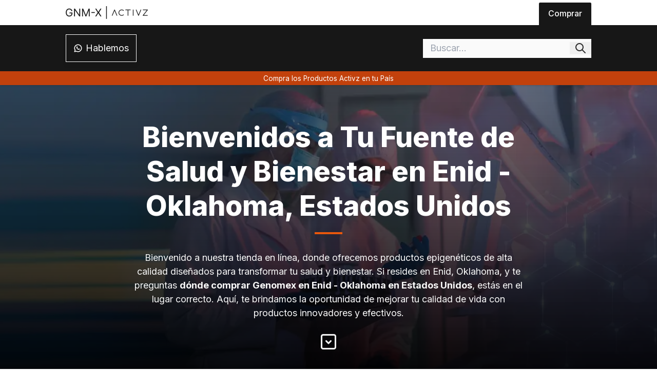

--- FILE ---
content_type: text/html; charset=utf-8
request_url: https://gnmx.org/genomex/comprar/usa/oklahoma/enid/
body_size: 9250
content:
<!DOCTYPE html><html lang="es"> <head><meta charset="UTF-8"><meta name="viewport" content="width=device-width"><meta name="generator" content="Astro v4.5.12"><!-- SEO --><title>Compra Genomex en Enid - Oklahoma - Mejora Tu Salud Hoy</title><link rel="url" href="https://gnmx.org/genomex/comprar/usa/oklahoma/enid/"><link rel="canonical" href="https://gnmx.org/genomex/comprar/usa/oklahoma/enid/"><link rel="sitemap" href="/sitemap-index.xml"><meta name="robots" content="index,follow"><meta name="description" content="Descubre dónde comprar GNM-X en Enid, Oklahoma y mejora tu salud con los productos epigenéticos de alta calidad. Visita nuestra tienda en línea."><meta property="og:site_name" content="Distribuidor GNM-X"><meta property="og:title" content="Compra Genomex en Enid - Oklahoma - Mejora Tu Salud Hoy"><meta property="og:image" content="https://gnmx.org/img/dnlcxiyr9/image/upload/v1696693286/SEO/gnmx-op_megnpu.webp"><meta property="og:image:alt" content="Compra Genomex en Enid - Oklahoma - Mejora Tu Salud Hoy"><meta property="og:image:width" content="1200"><meta property="og:image:height" content="630"><meta property="og:description" content="Descubre dónde comprar GNM-X en Enid, Oklahoma y mejora tu salud con los productos epigenéticos de alta calidad. Visita nuestra tienda en línea."><meta property="og:type" content="website"><meta property="og:url" content="https://gnmx.org/genomex/comprar/usa/oklahoma/enid/"><meta property="og:locale" content="es"><meta property="twitter:card" content="summary_large_image"><meta property="twitter:site" content="@gnmx.org"><meta property="twitter:creator" content="@gnmx.org"><meta property="twitter:image" content="https://gnmx.org/img/dnlcxiyr9/image/upload/v1696693286/SEO/gnmx-op_megnpu.webp"><meta property="twitter:image:alt" content="Compra Genomex en Enid - Oklahoma - Mejora Tu Salud Hoy"><meta name="author" content="Activz"><script type="application/ld+json">[{"@context":"https://schema.org","@type":"WebPage","name":"Compra Genomex en Enid - Oklahoma - Mejora Tu Salud Hoy","image":"https://gnmx.org/img/dnlcxiyr9/image/upload/v1696693383/SEO/gnmx-jld_gtnceb.webp","url":"https://gnmx.org/genomex/comprar/usa/oklahoma/enid/","description":"Descubre dónde comprar GNM-X en Enid, Oklahoma y mejora tu salud con los productos epigenéticos de alta calidad. Visita nuestra tienda en línea.","alternateName":"Activz","sameAs":["https://activz.com/products/gnmx","https://activz.club/gnm-x/"]},{"@context":"https://schema.org","@graph":[{"@context":"https://schema.org","@type":"SiteNavigationElement","@id":"#encuentra-donde-comprar-genomex-en-enid-oklahoma-estados-unidos-y-transforma-tu-vida","name":"Encuentra Dónde Comprar Genomex en Enid - Oklahoma, Estados Unidos y Transforma Tu Vida","url":"https://gnmx.org/genomex/comprar/usa/oklahoma/enid/#encuentra-donde-comprar-genomex-en-enid-oklahoma-estados-unidos-y-transforma-tu-vida"},{"@context":"https://schema.org","@type":"SiteNavigationElement","@id":"#por-que-elegir-nuestros-productos","name":"Por Qué Elegir Nuestros Productos","url":"https://gnmx.org/genomex/comprar/usa/oklahoma/enid/#por-que-elegir-nuestros-productos"},{"@context":"https://schema.org","@type":"SiteNavigationElement","@id":"#como-comprar-genomex-en-enid-oklahoma","name":"Cómo Comprar Genomex en Enid - Oklahoma","url":"https://gnmx.org/genomex/comprar/usa/oklahoma/enid/#como-comprar-genomex-en-enid-oklahoma"},{"@context":"https://schema.org","@type":"SiteNavigationElement","@id":"#compra-genomex-en-enid-oklahoma-estados-unidos","name":"Compra Genomex en Enid - Oklahoma, Estados Unidos","url":"https://gnmx.org/genomex/comprar/usa/oklahoma/enid/#compra-genomex-en-enid-oklahoma-estados-unidos"}]},{"@context":"http://schema.org","@type":"BreadcrumbList","name":"BreadcrumbList","itemListElement":[{"@type":"ListItem","position":1,"name":"Distribuidor GNM-X","item":"https://gnmx.org"},{"@type":"ListItem","position":2,"name":"¿Dónde venden GNM-X?","item":"https://gnmx.org/genomex"},{"@type":"ListItem","position":2,"name":"Comprar GNM-X","item":"https://gnmx.org/genomex/comprar"},{"@type":"ListItem","position":3,"name":"Comprar GNM-X en Estados Unidos","item":"https://gnmx.org/genomex/comprar/usa"},{"@type":"ListItem","position":4,"name":"Comprar GNM-X en Oklahoma","item":"https://gnmx.org/genomex/comprar/usa/oklahoma"},{"@type":"ListItem","position":5,"name":"Compra Genomex en Enid - Oklahoma - Mejora Tu Salud Hoy","item":"https://gnmx.org/genomex/comprar/usa/oklahoma/enid"}]}]</script><!-- Style --><link rel="preconnect" href="https://fonts.googleapis.com"><link rel="preconnect" href="https://fonts.gstatic.com" crossorigin><link href="https://fonts.googleapis.com/css2?family=Inter:wght@300;400;500;600;700;800;900&display=swap" rel="stylesheet"><link rel="apple-touch-icon" sizes="180x180" href="/favicon/apple-touch-icon.png"><link rel="icon" type="image/png" sizes="32x32" href="/favicon/favicon-32x32.png"><link rel="icon" type="image/png" sizes="16x16" href="/favicon/favicon-16x16.png"><link rel="manifest" href="/favicon/site.webmanifest"><link rel="mask-icon" href="/favicon/safari-pinned-tab.svg" color="#5bbad5"><link rel="shortcut icon" href="/favicon/favicon.ico"><meta name="msapplication-TileColor" content="#da532c"><meta name="msapplication-config" content="/favicon/browserconfig.xml"><meta name="theme-color" content="#ffffff"><link rel="preload" as="image" href="https://gnmx.org/img/dnlcxiyr9/image/upload/c_scale,q_30,w_1400//v1702581606/images/medium-shot-doctors-working-together_1_ffx4tp.webp"><meta name="keywords" content="Comprar GNM-X, GNM-X, Genomex, activador Nrf2, suplemento, antioxidante, envejecimiento, estrés oxidativo"><link rel="stylesheet" href="/_astro/cofepris.CwQY1rjm.css"><script data-cfasync="false" nonce="11de3e03-efe7-4d81-a6c2-e962ac85b85e">try{(function(w,d){!function(j,k,l,m){if(j.zaraz)console.error("zaraz is loaded twice");else{j[l]=j[l]||{};j[l].executed=[];j.zaraz={deferred:[],listeners:[]};j.zaraz._v="5874";j.zaraz._n="11de3e03-efe7-4d81-a6c2-e962ac85b85e";j.zaraz.q=[];j.zaraz._f=function(n){return async function(){var o=Array.prototype.slice.call(arguments);j.zaraz.q.push({m:n,a:o})}};for(const p of["track","set","debug"])j.zaraz[p]=j.zaraz._f(p);j.zaraz.init=()=>{var q=k.getElementsByTagName(m)[0],r=k.createElement(m),s=k.getElementsByTagName("title")[0];s&&(j[l].t=k.getElementsByTagName("title")[0].text);j[l].x=Math.random();j[l].w=j.screen.width;j[l].h=j.screen.height;j[l].j=j.innerHeight;j[l].e=j.innerWidth;j[l].l=j.location.href;j[l].r=k.referrer;j[l].k=j.screen.colorDepth;j[l].n=k.characterSet;j[l].o=(new Date).getTimezoneOffset();if(j.dataLayer)for(const t of Object.entries(Object.entries(dataLayer).reduce((u,v)=>({...u[1],...v[1]}),{})))zaraz.set(t[0],t[1],{scope:"page"});j[l].q=[];for(;j.zaraz.q.length;){const w=j.zaraz.q.shift();j[l].q.push(w)}r.defer=!0;for(const x of[localStorage,sessionStorage])Object.keys(x||{}).filter(z=>z.startsWith("_zaraz_")).forEach(y=>{try{j[l]["z_"+y.slice(7)]=JSON.parse(x.getItem(y))}catch{j[l]["z_"+y.slice(7)]=x.getItem(y)}});r.referrerPolicy="origin";r.src="/cdn-cgi/zaraz/s.js?z="+btoa(encodeURIComponent(JSON.stringify(j[l])));q.parentNode.insertBefore(r,q)};["complete","interactive"].includes(k.readyState)?zaraz.init():j.addEventListener("DOMContentLoaded",zaraz.init)}}(w,d,"zarazData","script");window.zaraz._p=async d$=>new Promise(ea=>{if(d$){d$.e&&d$.e.forEach(eb=>{try{const ec=d.querySelector("script[nonce]"),ed=ec?.nonce||ec?.getAttribute("nonce"),ee=d.createElement("script");ed&&(ee.nonce=ed);ee.innerHTML=eb;ee.onload=()=>{d.head.removeChild(ee)};d.head.appendChild(ee)}catch(ef){console.error(`Error executing script: ${eb}\n`,ef)}});Promise.allSettled((d$.f||[]).map(eg=>fetch(eg[0],eg[1])))}ea()});zaraz._p({"e":["(function(w,d){})(window,document)"]});})(window,document)}catch(e){throw fetch("/cdn-cgi/zaraz/t"),e;};</script></head> <body> <header aria-hidden="true" data-astro-cid-mjynwyun> <div class="top" data-astro-cid-mjynwyun> <a href="/" data-astro-cid-mjynwyun> <img src="https://gnmx.org/img/dnlcxiyr9/image/upload/c_scale,h_50/v1703106606/SEO/GNM-X_fe3sxy.webp" alt="Distribuidor oficial GNM-X" data-astro-cid-mjynwyun width="160" height="25" loading="lazy" decoding="async"> </a> <div data-astro-cid-mjynwyun> <a class="on" target="_blank" href="https://activz.club" data-astro-cid-mjynwyun>
Comprar
</a> </div> </div> <div class="bottom" data-astro-cid-mjynwyun> <a href="https://bit.ly/45mnq8u" data-astro-cid-mjynwyun> <svg xmlns="http://www.w3.org/2000/svg" class="icon icon-tabler icon-tabler-brand-whatsapp" width="18" height="18" viewBox="0 0 24 24" stroke-width="2" stroke="currentColor" fill="none" stroke-linecap="round" stroke-linejoin="round" data-astro-cid-mjynwyun> <path stroke="none" d="M0 0h24v24H0z" fill="none" data-astro-cid-mjynwyun></path> <path d="M3 21l1.65 -3.8a9 9 0 1 1 3.4 2.9l-5.05 .9" data-astro-cid-mjynwyun></path> <path d="M9 10a.5 .5 0 0 0 1 0v-1a.5 .5 0 0 0 -1 0v1a5 5 0 0 0 5 5h1a.5 .5 0 0 0 0 -1h-1a.5 .5 0 0 0 0 1" data-astro-cid-mjynwyun></path> </svg> <span data-astro-cid-mjynwyun>Hablemos</span> </a> <style>astro-island,astro-slot,astro-static-slot{display:contents}</style><script type="e5f9ece68cdb7a2033871786-text/javascript">(()=>{var e=async t=>{await(await t())()};(self.Astro||(self.Astro={})).load=e;window.dispatchEvent(new Event("astro:load"));})();;(()=>{var v=Object.defineProperty;var A=(c,s,a)=>s in c?v(c,s,{enumerable:!0,configurable:!0,writable:!0,value:a}):c[s]=a;var d=(c,s,a)=>(A(c,typeof s!="symbol"?s+"":s,a),a);var u;{let c={0:t=>m(t),1:t=>a(t),2:t=>new RegExp(t),3:t=>new Date(t),4:t=>new Map(a(t)),5:t=>new Set(a(t)),6:t=>BigInt(t),7:t=>new URL(t),8:t=>new Uint8Array(t),9:t=>new Uint16Array(t),10:t=>new Uint32Array(t)},s=t=>{let[e,n]=t;return e in c?c[e](n):void 0},a=t=>t.map(s),m=t=>typeof t!="object"||t===null?t:Object.fromEntries(Object.entries(t).map(([e,n])=>[e,s(n)]));customElements.get("astro-island")||customElements.define("astro-island",(u=class extends HTMLElement{constructor(){super(...arguments);d(this,"Component");d(this,"hydrator");d(this,"hydrate",async()=>{var f;if(!this.hydrator||!this.isConnected)return;let e=(f=this.parentElement)==null?void 0:f.closest("astro-island[ssr]");if(e){e.addEventListener("astro:hydrate",this.hydrate,{once:!0});return}let n=this.querySelectorAll("astro-slot"),r={},l=this.querySelectorAll("template[data-astro-template]");for(let o of l){let i=o.closest(this.tagName);i!=null&&i.isSameNode(this)&&(r[o.getAttribute("data-astro-template")||"default"]=o.innerHTML,o.remove())}for(let o of n){let i=o.closest(this.tagName);i!=null&&i.isSameNode(this)&&(r[o.getAttribute("name")||"default"]=o.innerHTML)}let h;try{h=this.hasAttribute("props")?m(JSON.parse(this.getAttribute("props"))):{}}catch(o){let i=this.getAttribute("component-url")||"<unknown>",b=this.getAttribute("component-export");throw b&&(i+=` (export ${b})`),console.error(`[hydrate] Error parsing props for component ${i}`,this.getAttribute("props"),o),o}let p;await this.hydrator(this)(this.Component,h,r,{client:this.getAttribute("client")}),this.removeAttribute("ssr"),this.dispatchEvent(new CustomEvent("astro:hydrate"))});d(this,"unmount",()=>{this.isConnected||this.dispatchEvent(new CustomEvent("astro:unmount"))})}disconnectedCallback(){document.removeEventListener("astro:after-swap",this.unmount),document.addEventListener("astro:after-swap",this.unmount,{once:!0})}connectedCallback(){if(!this.hasAttribute("await-children")||document.readyState==="interactive"||document.readyState==="complete")this.childrenConnectedCallback();else{let e=()=>{document.removeEventListener("DOMContentLoaded",e),n.disconnect(),this.childrenConnectedCallback()},n=new MutationObserver(()=>{var r;((r=this.lastChild)==null?void 0:r.nodeType)===Node.COMMENT_NODE&&this.lastChild.nodeValue==="astro:end"&&(this.lastChild.remove(),e())});n.observe(this,{childList:!0}),document.addEventListener("DOMContentLoaded",e)}}async childrenConnectedCallback(){let e=this.getAttribute("before-hydration-url");e&&await import(e),this.start()}async start(){let e=JSON.parse(this.getAttribute("opts")),n=this.getAttribute("client");if(Astro[n]===void 0){window.addEventListener(`astro:${n}`,()=>this.start(),{once:!0});return}try{await Astro[n](async()=>{let r=this.getAttribute("renderer-url"),[l,{default:h}]=await Promise.all([import(this.getAttribute("component-url")),r?import(r):()=>()=>{}]),p=this.getAttribute("component-export")||"default";if(!p.includes("."))this.Component=l[p];else{this.Component=l;for(let y of p.split("."))this.Component=this.Component[y]}return this.hydrator=h,this.hydrate},e,this)}catch(r){console.error(`[astro-island] Error hydrating ${this.getAttribute("component-url")}`,r)}}attributeChangedCallback(){this.hydrate()}},d(u,"observedAttributes",["props"]),u))}})();</script><astro-island uid="Z2gEm9V" component-url="/_astro/SearchComponent.BiWbyzmF.js" component-export="default" renderer-url="/_astro/client.DW4cniEt.js" props="{&quot;data-astro-cid-mjynwyun&quot;:[0,true]}" ssr="" client="load" opts="{&quot;name&quot;:&quot;SearchComponent&quot;,&quot;value&quot;:true}" await-children=""><div data-astro-cid-mjynwyun="true" data-v-f4009dbf><input value="" type="text" placeholder="Buscar..." data-v-f4009dbf><button data-v-f4009dbf><svg xmlns="http://www.w3.org/2000/svg" class="icon icon-tabler icon-tabler-search" width="24" height="24" viewBox="0 0 24 24" stroke-width="2" stroke="currentColor" fill="none" stroke-linecap="round" stroke-linejoin="round" data-v-f4009dbf><path stroke="none" d="M0 0h24v24H0z" fill="none" data-v-f4009dbf></path><path d="M10 10m-7 0a7 7 0 1 0 14 0a7 7 0 1 0 -14 0" data-v-f4009dbf></path><path d="M21 21l-6 -6" data-v-f4009dbf></path></svg></button></div><!--astro:end--></astro-island> </div> <a href="https://activz.club" class="floating" data-astro-cid-mjynwyun>
Compra los Productos Activz en tu País
</a> </header>  <main id="base">  <article class="page" data-astro-cid-u3jt74ij> <section style="background-image:linear-gradient(rgb(39 39 39 / 60%), rgb(0 0 0 / 95%)), url(https://gnmx.org/img/dnlcxiyr9/image/upload/c_scale,q_30,w_1400//v1702581606/images/medium-shot-doctors-working-together_1_ffx4tp.webp);" data-astro-cid-u3jt74ij="true" data-v-fd3945f1><div class="head" data-v-fd3945f1><!----><h1 id="bienvenidos-a-tu-fuente-de-salud-y-bienestar-en-enid-oklahoma-estados-unidos" data-v-fd3945f1>Bienvenidos a Tu Fuente de Salud y Bienestar en Enid - Oklahoma, Estados Unidos</h1><p data-v-fd3945f1>Bienvenido a nuestra tienda en línea, donde ofrecemos productos epigenéticos de alta calidad diseñados para transformar tu salud y bienestar. Si resides en Enid, Oklahoma, y te preguntas <strong>dónde comprar Genomex en Enid - Oklahoma en Estados Unidos</strong>, estás en el lugar correcto. Aquí, te brindamos la oportunidad de mejorar tu calidad de vida con productos innovadores y efectivos.</p><a href="#encuentra-donde-comprar-genomex-en-enid-oklahoma-estados-unidos-y-transforma-tu-vida" aria-hidden="true" data-v-fd3945f1><svg xmlns="http://www.w3.org/2000/svg" width="36" height="36" viewBox="0 0 24 24" stroke-width="2" stroke="currentColor" fill="none" stroke-linecap="round" stroke-linejoin="round" data-v-fd3945f1><path stroke="none" d="M0 0h24v24H0z" fill="none" data-v-fd3945f1></path><path d="M3 3m0 2a2 2 0 0 1 2 -2h14a2 2 0 0 1 2 2v14a2 2 0 0 1 -2 2h-14a2 2 0 0 1 -2 -2z" data-v-fd3945f1></path><path d="M9 11l3 3l3 -3" data-v-fd3945f1></path></svg></a></div><!----></section> <aside aria-hidden="true" data-astro-cid-u3jt74ij="true" data-v-d8b8221c><ul id="table-of-content" data-v-d8b8221c><strong data-v-d8b8221c>TABLA DE CONTENIDO</strong><!--[--><li data-v-d8b8221c><a href="#encuentra-donde-comprar-genomex-en-enid-oklahoma-estados-unidos-y-transforma-tu-vida" title="Encuentra Dónde Comprar Genomex en Enid - Oklahoma, Estados Unidos y Transforma Tu Vida" data-v-d8b8221c><span data-v-d8b8221c> 📑 </span><span data-v-d8b8221c>Encuentra Dónde Comprar Genomex en Enid - Oklahoma, Estados Unidos y Transforma Tu Vida</span></a></li><li data-v-d8b8221c><a href="#por-que-elegir-nuestros-productos" title="Por Qué Elegir Nuestros Productos" data-v-d8b8221c><span data-v-d8b8221c> 📑 </span><span data-v-d8b8221c>Por Qué Elegir Nuestros Productos</span></a></li><li data-v-d8b8221c><a href="#como-comprar-genomex-en-enid-oklahoma" title="Cómo Comprar Genomex en Enid - Oklahoma" data-v-d8b8221c><span data-v-d8b8221c> 📑 </span><span data-v-d8b8221c>Cómo Comprar Genomex en Enid - Oklahoma</span></a></li><li data-v-d8b8221c><a href="#compra-genomex-en-enid-oklahoma-estados-unidos" title="Compra Genomex en Enid - Oklahoma, Estados Unidos" data-v-d8b8221c><span data-v-d8b8221c> 📑 </span><span data-v-d8b8221c>Compra Genomex en Enid - Oklahoma, Estados Unidos</span></a></li><!--]--></ul></aside>  <h2 id="encuentra-donde-comprar-genomex-en-enid-oklahoma-estados-unidos-y-transforma-tu-vida">Encuentra Dónde Comprar Genomex en Enid - Oklahoma, Estados Unidos y Transforma Tu Vida</h2> <div class="page-div"> <img src="https://gnmx.org/img/dnlcxiyr9/image/upload/c_scale,w_400/v1683935531/products/gnm-x_xezl3k.webp" alt="Ventajas de comprar Genomex en Enid" title="Ventajas de comprar Genomex en Enid" width="400" height="400" loading="lazy" decoding="async"> <div class="text-data"> <h3>Genomex: El Secreto para una Vida Saludable</h3> <p> Genomex, también conocido como GNM-X, es un suplemento revolucionario que regula la expresión
				genética y los cambios epigenéticos. Este poderoso compuesto optimiza la función celular y combate los
				efectos negativos del envejecimiento, la inflamación y el estrés oxidativo. Con Genomex, tienes en tus
				manos la capacidad de influir positivamente en miles de genes, promoviendo una salud óptima y un
				bienestar duradero.
</p> <h4>Los Poderosos Beneficios de Genomex</h4> <ul> <li> <strong>Regulación de la Expresión Genética</strong>: Genomex actúa sobre miles de genes, mejorando
					su perfil de expresión a través de la modulación epigenética.
</li> <li> <strong>Activación de Nrf2</strong>: Potencia la producción de enzimas antioxidantes que protegen
					tus células contra el daño oxidativo.
</li> <li> <strong>Defensa contra el Envejecimiento</strong>: Protege tu piel y células de los efectos del
					envejecimiento, ayudándote a lucir y sentirte más joven.
</li> <li> <strong>Optimización de la Salud Celular</strong>: Mejora la función de tus células, permitiéndoles
					combatir el estrés ambiental y el envejecimiento de manera más efectiva.
</li> </ul> <h3>¿Cómo Funciona Genomex?</h3> <p> Genomex es el activador Nrf2 más potente disponible en el mercado. Nrf2 es una proteína esencial que regula
				los genes responsables de la producción de enzimas antioxidantes. Estas enzimas juegan un papel crucial en
				la defensa celular contra el estrés oxidativo y la inflamación, dos factores clave en el desarrollo de muchas
				enfermedades crónicas. Al activar Nrf2, Genomex ayuda a tu cuerpo a mantenerse saludable y a combatir los
				efectos del envejecimiento y el estrés ambiental.
</p> <h3>La Ciencia Detrás de Genomex</h3> <p>
La epigenética es el estudio de los cambios en la expresión genética que no involucran alteraciones en
				la secuencia de ADN. Genomex utiliza esta ciencia avanzada para optimizar cómo se expresan tus genes, mejorando
				diversas funciones corporales y protegiendo contra enfermedades y el envejecimiento. Al influir en miles
				de genes, Genomex promueve una salud integral y un bienestar duradero.
</p> <div class="buttons"> <a title="Ver Precios de Genomex" class="link principal col-span-full" target="_blank" href="https://comprar.activz.club/US">
Ver Precios para Enid </a> </div> </div> </div> <h2 id="por-que-elegir-nuestros-productos">Por Qué Elegir Nuestros Productos</h2> <div class="page-div"> <div class="text-data"> <p>
Nuestros productos no se encuentran en farmacias ni tiendas convencionales, ya que pertenecen a un
				modelo MLM (Multi-Level Marketing). Esto asegura que recibas productos frescos y de alta calidad
				directamente desde nuestra tienda en línea. Todos nuestros productos están respaldados por la ciencia y
				desarrollados para ofrecer beneficios significativos a tu salud.
</p> <div class="buttons"> <a title="Compra Genomex en Enid" class="link principal col-span-full" target="_blank" href="https://comprar.activz.club/shop/US">
Compra Ahora
</a> </div> </div> </div> <h2 id="como-comprar-genomex-en-enid-oklahoma">Cómo Comprar Genomex en Enid - Oklahoma</h2> <div class="page-div"> <div class="text-data"> <p>
Comprar en nuestra tienda es sencillo y seguro. Sigue estos pasos para adquirir tus productos favoritos:
</p> <ol> <li> <strong>Visita nuestra tienda en línea <a href="https://activz.club">Activz Club</a></strong> y selecciona
					tu país de residencia.
</li> <li> <strong>Explora nuestros productos</strong> y elige el paquete que mejor se adapte a tus necesidades.
</li> <li> <strong>Completa el formulario</strong> con tu información de entrega, método de pago y detalles de envío
					(el envío es gratuito).
</li> <li> <strong>Verificación y procesamiento</strong>: Nuestro equipo de ventas verificará tus datos y
					procesará tu pedido.
</li> <li> <strong>Recibe tu compra</strong>: En poco tiempo, recibirás los detalles para finalizar tu pago de
					manera sencilla y confiable.
</li> </ol> <h3>Otros Productos Destacados Disponibles en Enid - Oklahoma</h3> <h4>Linq: Potencia tu Cerebro y Cuerpo</h4> <p>
Además de descubrir <strong>dónde comprar Genomex en Enid - Oklahoma en Estados Unidos</strong>, también puedes explorar otros suplementos epigenéticos como Linq. Linq es un suplemento epigenético
				que mejora la salud cerebral y gastrointestinal, incrementa el metabolismo y regula el sistema inmune.
				Utiliza un proceso de envoltura molecular para asegurar que sus ingredientes sean absorbidos en el lugar
				correcto y en el momento adecuado, maximizando sus beneficios.
</p> <ul> <li> <strong>Función Cerebral</strong>: Aumenta la producción de células cerebrales y mejora la conexión
					intestino-cerebro.
</li> <li> <strong>Salud Intestinal</strong>: Fortalece el revestimiento intestinal, asegurando una mejor
					absorción de nutrientes y protección contra microorganismos dañinos.
</li> <li> <strong>Metabolismo</strong>: Aumenta la cantidad de mitocondrias y mejora la sensibilidad a la
					insulina, promoviendo un uso más eficiente de la energía.
</li> <li> <strong>Inflamación y Sistema Inmune</strong>: Regula genes que controlan la inflamación y
					fortalecen el sistema inmune.
</li> </ul> <h4>Optimend: La Solución para la Inflamación y el Dolor</h4> <p>
Si ya sabes <strong>dónde comprar Genomex en Enid - Oklahoma en Estados Unidos</strong>, te
				interesará también Optimend. Optimend es una fórmula avanzada diseñada para controlar la inflamación y
				el dolor, mejorando la movilidad y flexibilidad de las articulaciones. Utiliza tecnología avanzada para
				asegurar una absorción efectiva de sus ingredientes.
</p> <ul> <li> <strong>Inflamación Saludable</strong>: Ayuda a equilibrar la inflamación, reduciendo dolores y
					molestias.
</li> <li> <strong>Movilidad y Flexibilidad</strong>: Apoya la salud articular, mejorando la capacidad de
					movimiento y reduciendo el dolor.
</li> </ul> <h4>Airo: Energía Natural y Pérdida de Peso</h4> <p>
Otro producto que complementa la búsqueda de <strong>dónde comprar Genomex en Enid - Oklahoma en Estados Unidos</strong> es Airo. Airo es una bebida epigenética que aumenta la energía y ayuda en la pérdida de peso. Es una alternativa
				saludable a las bebidas energéticas tradicionales, utilizando ingredientes naturales que estimulan el metabolismo
				y promueven la salud general.
</p> <ul> <li><strong>Pérdida de Peso</strong>: Suprime el apetito y regula el azúcar en la sangre.</li> <li> <strong>Energía Natural</strong>: Proporciona energía natural y duradera sin los efectos negativos
					de las bebidas energéticas convencionales.
</li> <li> <strong>Estilo de Vida Saludable</strong>: Apoya el estado de alerta y vitalidad, promoviendo un
					estilo de vida saludable.
</li> </ul> <h3>Emora: Cuidado Personal Rejuvenecedor</h3> <p>
El set Emora incluye cinco productos diseñados para rejuvenecer y revitalizar tu piel: Esencia
				Tonificadora, Suero Rejuvenecedor, Limpiador Esencial, Crema Revitalizadora y Barro Purificador. Cada
				uno de estos productos está formulado para ofrecer beneficios específicos, como tonificación, limpieza
				profunda y rejuvenecimiento de la piel.
</p> <h3>Productos Emora Disponibles en Enid - Oklahoma</h3> <ol> <li> <strong>Esencia Tonificadora</strong>: Tonifica y refresca la piel, preparándola para la aplicación
					de otros productos.
</li> <li> <strong>Suero Rejuvenecedor</strong>: Nutre y rejuvenece la piel, reduciendo la apariencia de líneas
					finas y arrugas.
</li> <li><strong>Limpiador Esencial</strong>: Limpia profundamente, eliminando impurezas y toxinas.</li> <li> <strong>Crema Revitalizadora</strong>: Hidrata y revitaliza la piel, mejorando su textura y
					apariencia.
</li> <li><strong>Barro Purificador</strong>: Desintoxica y purifica la piel, dejándola suave y radiante.</li> </ol> </div> </div> <h2 id="compra-genomex-en-enid-oklahoma-estados-unidos">Compra Genomex en Enid - Oklahoma, Estados Unidos</h2> <div class="page-div"> <div class="text-data"> <p>
Si estás listo para mejorar tu salud y bienestar con productos de alta calidad, visita nuestra tienda en
				línea y descubre <strong>dónde comprar Genomex en Enid - Oklahoma en Estados Unidos</strong>.
				No solo ofrecemos productos de alta calidad, sino también un proceso de compra fácil y seguro.
</p> <h3>Resumen de Precios y Paquetes Disponibles en Enid - Oklahoma</h3> <ul> <li><strong>Genomex Individual</strong>: $1435 MXN</li> <li><strong>Paquete de 3 Genomex</strong>: $4305 MXN</li> <li><strong>Paquete de 6 Genomex</strong>: $8610 MXN</li> <li><strong>Paquete de 15 Genomex</strong>: $21525 MXN</li> <li><strong>Linq Individual</strong>: $1678.60 MXN</li> <li><strong>Optimend Individual</strong>: $1678.60 MXN</li> </ul> <p>
Para más opciones de paquetes y precios, visita nuestra tienda en línea <a href="https://activz.club">Activz Club</a>.
</p> </div> </div>  <a href="https://en.wikipedia.org/wiki/NFE2L2" target="_blank" data-astro-cid-u3jt74ij>
Más información sobre NRF2 y por qué activarlo con GNM-X.
</a> </article>  <astro-island uid="ZO5bLW" component-url="/_astro/HelpComponent.D9GR4cyR.js" component-export="default" renderer-url="/_astro/client.DW4cniEt.js" props="{&quot;data-astro-cid-u3jt74ij&quot;:[0,true]}" ssr="" client="load" opts="{&quot;name&quot;:&quot;Help&quot;,&quot;value&quot;:true}" await-children=""><!----><!--astro:end--></astro-island>  <astro-island uid="ZceOM3" component-url="/_astro/CustomersComponent.DUanLy3Z.js" component-export="default" renderer-url="/_astro/client.DW4cniEt.js" props="{}" ssr="" client="load" opts="{&quot;name&quot;:&quot;Customers&quot;,&quot;value&quot;:true}" await-children=""><!----><!--astro:end--></astro-island> <aside> <small> Todos los productos de Activz están aprobados por: </small> <div> <img src="https://gnmx.org/img/dnlcxiyr9/image/upload/v1702593097/images/fda_szppoi.webp" alt="Permiso FDA" title="Los productos Activz están aprobados por: FDA" width="160" height="64" loading="lazy" decoding="async"> </div> <div> <img src="https://gnmx.org/img/dnlcxiyr9/image/upload/v1702593098/images/digemid_jgl9jz.webp" alt="Permiso Digemid" title="Los productos Activz están aprobados por: Digemid" width="160" height="64" loading="lazy" decoding="async"> </div> <div> <img src="https://gnmx.org/img/dnlcxiyr9/image/upload/v1702593386/images/cofrepis_tiluwx.webp" alt="Permiso COFEPRIS" title="Los productos Activz están aprobados por: COFEPRIS" width="160" height="64" loading="lazy" decoding="async"> </div> </aside> <div class="hidden"> <p>GNM-X también llamado Genomex, GNMX, Genom-x de Activz</p> </div> </main> <footer data-astro-cid-gion42cw> <strong data-astro-cid-gion42cw>Más información sobre:</strong> <div data-astro-cid-gion42cw> <a title="Todo sobre GNM-X de Activz" href="https://activz.club/gnm-x/" data-astro-cid-gion42cw>
GNM-X
</a> <a title="Todo sobre Linq de Activz" href="https://activz.club/linq/" data-astro-cid-gion42cw>
Linq
</a> <a title="Todo sobre Optimend de Activz" href="https://activz.club/optimend/" data-astro-cid-gion42cw>
Optimend
</a> <a title="Todo sobre Airo de Activz" href="https://activz.club/airo/" data-astro-cid-gion42cw>
Airo
</a> <a title="Todo sobre Emora de Activz" href="https://activz.club/emora/" data-astro-cid-gion42cw>
Set Emora
</a> </div> <small data-astro-cid-gion42cw>
We sell Activz Global LLC products as authorized distributors, without constituting an official Activz extension
		or representation.
</small> </footer>  <script src="/cdn-cgi/scripts/7d0fa10a/cloudflare-static/rocket-loader.min.js" data-cf-settings="e5f9ece68cdb7a2033871786-|49" defer></script><script defer src="https://static.cloudflareinsights.com/beacon.min.js/vcd15cbe7772f49c399c6a5babf22c1241717689176015" integrity="sha512-ZpsOmlRQV6y907TI0dKBHq9Md29nnaEIPlkf84rnaERnq6zvWvPUqr2ft8M1aS28oN72PdrCzSjY4U6VaAw1EQ==" data-cf-beacon='{"version":"2024.11.0","token":"b942f5d81e464ec99de2343844fd234b","r":1,"server_timing":{"name":{"cfCacheStatus":true,"cfEdge":true,"cfExtPri":true,"cfL4":true,"cfOrigin":true,"cfSpeedBrain":true},"location_startswith":null}}' crossorigin="anonymous"></script>
</body></html> 

--- FILE ---
content_type: application/javascript
request_url: https://gnmx.org/_astro/CustomersComponent.DUanLy3Z.js
body_size: 9353
content:
/* empty css                          */import{_ as C}from"./_plugin-vue_export-helper.DlAUqK2U.js";import{r as u,g as t,o as w,a as f,c as A,b as h,d as y}from"./runtime-core.esm-bundler.QjM8Y5E4.js";const d=["Amazonas 🇵🇪","Chachapoyas 🇵🇪","Áncash 🇵🇪","Huaraz 🇵🇪","Apurímac 🇵🇪","Abancay 🇵🇪","Arequipa 🇵🇪","Arequipa 🇵🇪","Ayacucho 🇵🇪","Ayacucho 🇵🇪","Cajamarca 🇵🇪","Cajamarca 🇵🇪","Callao 🇵🇪","Callao 🇵🇪","Cusco 🇵🇪","Cuzco 🇵🇪","Huancavelica 🇵🇪","Huancavelica 🇵🇪","Huánuco 🇵🇪","Huánuco 🇵🇪","Ica 🇵🇪","Ica 🇵🇪","Junín 🇵🇪","Huancayo 🇵🇪","Trujillo 🇵🇪","Lambayeque 🇵🇪","Chiclayo 🇵🇪","Lima 🇵🇪","Loreto 🇵🇪","Iquitos 🇵🇪","Moquegua 🇵🇪","Moquegua 🇵🇪","Pasco 🇵🇪","Piura 🇵🇪","Piura 🇵🇪","Puno 🇵🇪","Puno 🇵🇪","Moyobamba 🇵🇪","Tacna 🇵🇪","Tacna 🇵🇪","Tumbes 🇵🇪","Tumbes 🇵🇪","Ucayali 🇵🇪","Pucallpa 🇵🇪","Aguascalientes 🇲🇽","Baja California 🇲🇽","Baja California Sur 🇲🇽","Campeche 🇲🇽","Chiapas 🇲🇽","Chihuahua 🇲🇽","CDM 🇲🇽","Coahuila 🇲🇽","Colima 🇲🇽","Durango 🇲🇽","Estado de México 🇲🇽 🇲🇽","Guanajuato 🇲🇽","Guerrero 🇲🇽","Hidalgo 🇲🇽","Jalisco 🇲🇽","Michoacán 🇲🇽","Morelos 🇲🇽","Nayarit 🇲🇽","Nuevo León 🇲🇽","Oaxaca 🇲🇽","Puebla 🇲🇽","Querétaro 🇲🇽","Quintana Roo 🇲🇽","San Luis Potosí 🇲🇽","Sinaloa 🇲🇽","Sonora 🇲🇽","Tabasco 🇲🇽","Tamaulipas 🇲🇽","Tlaxcala 🇲🇽","Veracruz 🇲🇽","Yucatán 🇲🇽","Zacatecas 🇲🇽","Alabama 🇺🇸","Alaska 🇺🇸","Arizona 🇺🇸","Arkansas 🇺🇸","California 🇺🇸","Colorado 🇺🇸","Connecticut 🇺🇸","Delaware 🇺🇸","Florida 🇺🇸","Georgia 🇺🇸","Hawái 🇺🇸","Idaho 🇺🇸","Illinois 🇺🇸","Indiana 🇺🇸","Iowa 🇺🇸","Kansas 🇺🇸","Kentucky 🇺🇸","Luisiana 🇺🇸","Maine 🇺🇸","Maryland 🇺🇸","Massachusetts 🇺🇸","Míchigan 🇺🇸","Minnesota 🇺🇸","Misisipi 🇺🇸","Misuri 🇺🇸","Montana 🇺🇸","Nebraska 🇺🇸","Nevada 🇺🇸","Nueva Hampshire 🇺🇸","Nueva Jersey 🇺🇸","Nuevo México 🇲🇽 🇺🇸","Nueva York 🇺🇸","Carolina del Norte 🇺🇸","Dakota del Norte 🇺🇸","Ohio 🇺🇸","Oklahoma 🇺🇸","Oregón 🇺🇸","Pensilvania 🇺🇸","Rhode Island 🇺🇸","Carolina del Sur 🇺🇸","Dakota del Sur 🇺🇸","Tennessee 🇺🇸","Texas 🇺🇸","Utah 🇺🇸","Vermont 🇺🇸","Virginia 🇺🇸","Washington 🇺🇸","Virginia Occidental 🇺🇸","Wisconsin 🇺🇸","Wyoming 🇺🇸","Amazonas 🇨🇴","Antioquia 🇨🇴","Arauca 🇨🇴","Atlántico 🇨🇴","Bolívar 🇨🇴","Boyacá 🇨🇴","Bogotá 🇨🇴","Caldas 🇨🇴","Caquetá 🇨🇴","Casanare 🇨🇴","Cauca 🇨🇴","Cesar 🇨🇴","Chocó 🇨🇴","Córdoba 🇨🇴","Cundinamarca 🇨🇴","Guainía 🇨🇴","Guaviare 🇨🇴","Huila 🇨🇴","La Guajira 🇨🇴","Magdalena 🇨🇴","Meta 🇨🇴","Nariño 🇨🇴","Norte de Santander 🇨🇴","Putumayo 🇨🇴","Quindío 🇨🇴","Risaralda 🇨🇴","San Andrés y Providencia 🇨🇴","Santander 🇨🇴","Sucre 🇨🇴","Tolima 🇨🇴","Valle del Cauca 🇨🇴","Vaupés 🇨🇴","Vichada 🇨🇴"],M=["Julieta Adora Criado Sevillano","Ismael Bolaños-Castrillo","Lina Moll Duarte","Gervasio Pintor Villena","Teodora Sala","Ovidio Cases Pedrero","Joan Folch","Vinicio Granados Pi","Bárbara Méndez Castejón","José Rita Aragonés Abellán","Paula Cano","Nydia Rosell Gallo","Cruz Quesada-Tomas","Juan Antonio de Santamaria","Toño Cal-Galán","Leire Corral Campoy","Agustín Oliver-Bou","Gregorio Nebot Reig","Florentina Simó Saez","Calixto Ballesteros Prats","Carmelo Buendía Verdugo","Calisto Santana Navarro","Jose Manuel de Manuel","Toño Verdejo-Marin","Natividad Consuela Piña Aguiló","Santiago Aller Pedrosa","Ema Delia Moliner Bustamante","Virginia Serafina Granados Suarez","Norberto Talavera Arranz","Elba Montesinos Chamorro","Hernán Miguel Correa","Aníbal Tomas Piñol","Anunciación Salmerón Aguirre","Samu Aguilar Ojeda","Graciano Buendía Pintor","Abilio Fuertes Riquelme","Esther Plaza Fuentes","Inmaculada Perales Huertas","Aurelio Tejada","Cosme del Vizcaíno","Horacio Solé Gual","Valentín Bellido-Elías","Natanael Natalio Perez Céspedes","Seve Pinilla-Arce","Victoria Querol Viana","Luis Ángel del Ureña","Cintia Luna Beltran","Moisés Luján","Jose Antonio del Hernandez","Carolina Marco-Acuña","Chuy José Ángel Sosa Domingo","Nicolasa Oller Bravo","Adora Riera Antón","Agustina Espada Comas","Trinidad Cañas Balaguer","Julio César Cerezo Nogués","Ricardo Huertas Cortina","Miriam Sosa Múñiz","Guillermo Baudelio España Murillo","Haroldo Marcos Gimeno","Cristóbal Maza Prado","Ricardo Cardona González","Jafet Santana Heredia","Luisa Bonet-Cerezo","Elvira de Terrón","Alondra del Solé","Brígida Evangelina Tena Fiol","Ildefonso Alberdi Blanco","Gabino Pla Ferrández","Candelas Calvet","Lupita del Laguna","Macaria Rios Pedrero","Teodosio Prats Mercader","Pepita Varela Barceló","Elodia Caridad Roselló Escrivá","Olga Sancho","Elisabet Morales Sáenz","Maxi Anguita Carrión","Mireia Cardona Carrera","Carmen Castillo Soriano","Rafa Gutierrez Vaquero","Jeremías Lasa Pombo","Pánfilo Arteaga Benavent","Arsenio Angelino Canales Ramón","Belen Alcalá Iniesta","Prudencia Claudia Sebastián Miró","María Belén Fiol Mayo","Martirio Montalbán Ríos","Fabiana Taboada-Hurtado","Blas Castrillo Alemany","Sarita del Tenorio","Cristian Cortes Benito","Manuel del Montaña","Gerónimo Badía Hernández","Lina Nevado Cuadrado","Lilia Murillo Solsona","Sandra de Sarmiento","Violeta Marí Tello","Aarón Villalonga Burgos","Martín Mateu Yuste","Febe del Santiago","Ainoa Mayoral Marí","Constanza Infante Coello","Azeneth Girón","Eli Alfaro Mulet","Aitor Arcos Cervantes","Azahara Carreño Morillo","Mónica Jimenez Conesa","Eutimio Bilbao Mulet","Jesusa Jordán Fernández","Jacobo Valenciano Camps","Josep Hervia-Vallés","Prudencio Egea Huertas","Abel Lorenzo Nevado","Rufina Amores","Fidela Jiménez-Avilés","Eloísa Salmerón Pinedo","Candelas Campos Cal","Rómulo Amigó Vargas","Olimpia del Camacho","Lucía Llobet Tejada","Lisandro Amo-Laguna","Leonardo Exposito","Nilda Posada Carreras","Adora Simó Ibáñez","Yéssica de Berrocal","Sofía Galiano Sanmiguel","Heriberto Serrano Enríquez","María José Mateos-Falcón","Maximiano Domínguez Montalbán","Marino Camps","Jose Ignacio Amorós Juan","Daniela Escudero Perales","Bibiana Valle-Romeu","María del Baeza","Hugo Moya","Marino Jove Yáñez","Eutimio Mendez","Felix Cerdán Vall","Lupe Niño Montalbán","Graciela Franch Gabaldón","Hernán Bellido Vizcaíno","Virginia Tomasa Ortuño Gallego","Antonia Garrido Acedo","Juan Francisco Bauzà Alegre","Lalo del Revilla","Remigio Arco Alba","Mauricio Virgilio Peña Villar","Heliodoro Catalá Leiva","Guiomar Pol Bertrán","Adán Nando Ortuño Aragonés","Maximiliano Conesa Casanova","Rolando Alonso Serna","Agustina Amigó Casal","Priscila del Chaves","David Víctor Arregui Moliner","Ovidio del Calleja","Remedios Torralba Camino","Moreno Damián Romero Cabrera","Ramón Font Arcos","Onofre Blanch Pelayo","Arcelia Checa","Jose Angel Sola Sureda","Aurora Rodriguez Pujol","Noa Juliá Barba","Felipa Padilla Vilanova","Petrona Palmer Amaya","Mercedes Carretero Moliner","Bartolomé Huerta Barreda","Norberto García Simó","África Coello Sola","Paola Román-Cardona","Ámbar Luján Feliu","Héctor Mármol-Fabregat","Macaria Arribas Luís","Jose Carlos Zamorano Garcés","Jafet del Checa","Dorita Checa Fuentes","Albano Águila Ferrero","Adora Hernando Gual","Teófilo del Pinto","Consuelo del Fernandez","Julie Bayona Piquer","Ruy Plana Chaparro","Elisabet Tejada Salvà","Reyes Beltran Millán","Salud Clemente Reig","Federico Nogués Sevilla","Segismundo Palomares Marti","Virginia Chacón-Bartolomé","Estefanía Zamorano","Rosendo de Parra","Ciríaco Macías Roldan","Marino Mora-Huguet","Vera Marin Viña","Cesar Pineda Crespo","José Manuel Ferrández Aguirre","Marianela del Otero","Leandra Sedano-Garrido","Aura Luz Gallo","Manuelita Diez Aguado","Ciriaco Alcántara Adadia","Marcia del Román","Eugenia Bermejo Escudero","Baudelio de Fabra","Sosimo Cortina","Venceslás Bermejo","Dorotea de Quirós","Javier Sáez Aguilar","Vasco Nebot","Edelmira Jerez Jáuregui","Telmo de Camacho","Francisco Casanova-Bou","Pío del Vicens","Máxima del Benet","Dani Gordillo","Cloe Olivé Castro","Rico Ciro Navarrete Merino","Lola Blasco Niño","José María Barrio Rivas","Édgar Anglada Pozo","Eliseo Frutos-Huguet","Odalys Falcón-Soto","Isaías Segarra Guerrero","Esperanza Clotilde Jove Hernández","Fito de Alcázar","Laura Tapia Lozano","Flor Zoraida Godoy Martín","Fulgencio Buenaventura Zamora Español","María Manuela Díaz Cerezo","Felicia Rivas Ropero","Rita Aranda Santamaria","Tatiana Arévalo Canet","Heliodoro Expósito Miguel","Silvio Peña Ariza","María Pilar Gallo Herrero","Bautista Palau Anguita","Luisa Quirós Aguado","Maricruz Urrutia Moreno","Armando Lobo Gallo","Dan Molins Pizarro","Celso Figueras-Iñiguez","Trini Cadenas","Isa Carpio Barrena","Eliseo Lara Duran","Abel del Gras","Norberto Leonel Azorin Salmerón","Valerio Caparrós Gisbert","Álvaro Segarra Puerta","Francisco Javier Vallés","Aura Fabra Sedano","Fernando Estevez Roldán","Manuel Machado Ibáñez","Claudio Barragán Torralba","Trini Bonet Olivé","María Pilar del Mulet","Tristán de Cabrero","José Mari Zabaleta Villegas","Florencio Mendoza Pintor","Rafa Valencia-Carrasco","Clotilde Fátima Cañete Duarte","Ricarda Beltran","Jennifer Montesinos Asensio","Jennifer Yéssica Uriarte Mateo","Irene del Valverde","Vicente Marín Salas","Judith Requena-Abascal","Ainoa Olmedo","Fermín Desiderio Bello Cases","Lorena Figuerola","Alba Galán Estevez","Maura Izquierdo Alemán","Jose Ignacio Ripoll Guillen","Lalo Barroso","Natalia Soler","Amador Elorza Dominguez","Cruz Bermúdez Bolaños","Vasco Pedraza-Miguel","Lara Acedo Borrás","Amador Prada","Soledad Sarabia-Barragán","Viviana Cal Fuentes","Gema de Otero","Mayte Suarez Ros","Bernarda Roda Echeverría","Amarilis Pagès Llorente","Heriberto Cifuentes Orozco","Carina Font Valencia","Primitivo Ortega-Montesinos","Paulina Sotelo Comas","Olegario Fabián Sureda Ruano","Nieves Torrens","Amelia Esteban Escamilla","Lisandro Borrego","Santiago Solano-Cañellas","Armida Crespo Rodriguez","Estela Reina Mendoza","Ángeles Alemany Osuna","Ruben del Segura","Rosalina Pombo Cabanillas","Remigio Escalona Baquero","Toni Ochoa","Josefina Raya","Lucas Cuadrado Sebastián","Salvador Gonzalo Sacristán","Cornelio Trillo Pazos","Daniela Carro","Isabela Andrade Roldan","Camila Rodriguez Barros","Narciso Duarte","Rosario Solano Arias","Joel Segura-Gallardo","Angelita Belen Lledó Macías","Anselma Barba","Olalla Gonzalo Cañas","Abigaíl Marcos Izaguirre","Ildefonso Pedro-Barrena","Rodolfo Julián-Córdoba","Concha Olmedo-Sacristán","Carla Pinto-Alegria","Ulises Gonzalo Casal","Trinidad Gascón-Ruiz","Reinaldo Barral Porras","Aura Ana Jáuregui Arco","Juan Fabra Vallés","Beatriz Pablo Rey","Nicanor Alemán Cortina","Cirino Camacho Cervantes","Vasco Garmendia Gabaldón","Jenaro de Garcés","Ainara Becerra Piñol","Claudio Amaya Cañellas","Pablo Ugarte","Benjamín Teobaldo Guillén Blanca","Virgilio Polo Múgica","Renata Gutiérrez Quero","Eustaquio Abellán-Prat","Julia Lara Carro","Andrés Vaquero Anguita","Javi Castell Lobato","Miguel Valderrama Aramburu","Jessica Lobo-Vives","Marino Melero","Nicodemo Godoy Porcel","Carlito Blanco Espinosa","Alma Inmaculada Iglesia Bayón","Yaiza Raya Huguet","Anunciación Riera Sastre","Diana Gargallo","José Mari Ordóñez Gracia","Fito Contreras Navas","Sigfrido Landa Posada","Noa de Heredia","Rosalía Juan Catalán","Perla Taboada Torralba","Marcelino del Pozo","Clementina Arellano Guardiola","Ricarda Alcolea Ríos","Brígida del Aroca","Amada Martin Vilaplana","Anna Cervera","Azahara del Avilés","Fátima Campoy Iñiguez","Ruperto Vives Aparicio","Manuelita Marín Escamilla","Desiderio Bartolomé Manuel Mate","Juan Francisco Roma","Florina Bonilla Jordán","Ligia Pastor Pagès","Jacinto Villegas","Marcio Anaya-Vergara","Jorge Olmo Zorrilla","Rafa del Llamas","Loreto Lorenza Jaén Maza","Juan Francisco Guerrero Ferrera","Paula Flores Melero","Florencia Hernandez Briones","Aníbal Maldonado Prado","Ignacia Pazos Cortés","Emiliana del Perera","Vera Nuñez Salcedo","Conrado Feijoo","Irma Paloma Briones Benavides","Gastón Pagès Manjón","Julio César Cipriano Mendez Rovira","Raúl Farré Ponce","Poncio Martínez Landa","Alberto del Peñas","Gaspar Julián Núñez Alvarez","Cruz Amador Patiño Sainz","Manu Andres Vicens","Perlita Portero Espejo","Clotilde Mayo Vilalta","Merche Ignacia Mena Alcántara","Encarna Marisa Bertrán Marti","Soraya Cases","Toño Blasco Dávila","Alberto Uriarte Bermudez","Dorita Obdulia Pinilla Cabrera","Salomón Arellano Belmonte","Zacarías Pavón","Moreno Valencia Mármol","Goyo Báez Bárcena","Édgar Gabaldón Valenzuela","Ruth Mascaró-Dávila","Arcelia Julia Coello Céspedes","Hector Márquez Cuervo","Ciro Plaza Chamorro","Evita Peñas Cerezo","Leire Barberá Cobo","Matilde Villegas Vallejo","Celso Pazos Narváez","Diego Salvà Piña","Blas Morell-Doménech","Jose Antonio Sala Yuste","Candela Morell-Frutos","Pepe de Lasa","Matías Cáceres Gimeno","Hermenegildo Uriarte","León Riquelme","Germán Cabanillas Serra","Belen Roselló-Arranz","Etelvina Colom Quintero","Alfonso Aller Diego","Hilda Borrego Juan","Modesto Laguna Royo","Beatriz Pili Riera Barros","Paola Samanta Reguera Mayol","Dominga Genoveva Sobrino Lucas","Alondra Velasco Lladó","Roberta Cañellas Coronado","Sara Vara Andres","Mar Céspedes Barriga","Gisela Girona Alberdi","Rosalva Lara","Rocío Catalá Gomila","Cecilio del Torre","Fermín del Zaragoza","Caridad Orozco Castillo","Olivia Pons Mayoral","Lupe Menendez Nadal","Toni Alemany Bello","Chelo Ocaña Girón","Fátima Aller Nieto","Brígida Viñas Frías","Sabina Madrid Verdú","Tristán del Jiménez","Jordana Puig Fuster","Alexandra Quero Padilla","Remigio Estrada Diez","Marcos Aguilar-Baena","Juan Pablo Gimeno-Torrens","Armida Heredia Fiol","Armida Gras Cabezas","Hilario Sarabia Cañellas","Luz Macaria Leiva Alberola","Eustaquio Mateo Velázquez Muro","Gabino Nilo Tovar Palacios","Elvira Madrid Mayol","Zoraida Almeida Avilés","Manu Jose Antonio Salinas Pomares","Luisa Salgado Marcos","Perla Amat","Modesta Mulet","Atilio Abella Ferrández","Isa Carina Casals Gaya","Haroldo Arcos","Calixta Jove Narváez","Jafet Carrión Raya","Constanza del Iglesia","Emilia Santamaría Frutos","Sonia Pavón-Iglesias","Jose Ramón López Márquez","Margarita Cerezo Quintanilla","Anacleto Calatayud Hervia","Ovidio del Molins","Morena del Terrón","Eusebia Hernando Roig","Ulises Cuervo Goñi","Joel Losada Quintana","Valerio del Amor","Trinidad Rubio Martín","Nazaret Galiano Tapia","Zoraida Benita Pulido Varela","Aureliano Barrio Vicente","Nico Campoy Manuel","Luz Yésica Escamilla Benavente","Ema Hidalgo Baquero","Narcisa Amparo Tomás Rincón","Modesto Pedro","Cloe Obdulia Pino Borja","Adrián Méndez Iriarte","Teresa Torre Pons","Lucas Reyes Pellicer","Plinio Escolano","Epifanio Martorell Paz","Alejandra Lladó Perelló","Curro del Moll","Ale Beltrán Paniagua","Máximo Goñi Múgica","Reynaldo de Espinosa"],q=[{name:"GNM-X",completePrice:310,price:271.52,image:"https://activz.club/img/dnlcxiyr9/image/upload/c_scale,w_300/v1683935504/products/gnmx_qzqguu.webp",status:1,first:0,slug:"1-gnm-x"},{name:"3 GNM-X",completePrice:930,price:731.72,image:"https://activz.club/img/dnlcxiyr9/image/upload/c_scale,w_300/v1683935503/products/gnmx-3_tkoud5.webp",status:2,first:0,slug:"3-gnm-x"},{name:"6 GNM-X",completePrice:1860,price:1053.86,image:"https://activz.club/img/dnlcxiyr9/image/upload/c_scale,w_300/v1710791433/products/6-gnm-x_lbdvfk.webp",status:1,first:0,slug:"6-gnm-x"},{name:"Linq",completePrice:350,price:317.54,image:"https://activz.club/img/dnlcxiyr9/image/upload/c_scale,w_300/v1683935504/products/linq_ocfmi5.webp",status:1,first:0,slug:"1-linq"},{name:"3 Linq",completePrice:1050,price:869.78,image:"https://activz.club/img/dnlcxiyr9/image/upload/c_scale,w_300/v1683935504/products/linq-3_os6gjb.webp",status:1,first:0,slug:"3-linq"},{name:"5 Linq",completePrice:1750,price:1260.95,image:"https://activz.club/img/dnlcxiyr9/image/upload/c_scale,w_300/v1683935504/products/linq-5_gsi5yt.webp",status:1,first:0,slug:"5-linq"},{name:"Optimend",completePrice:350,price:317.54,image:"https://activz.club/img/dnlcxiyr9/image/upload/c_scale,w_300/v1683935505/products/optimend_zmb0nl.webp",status:1,first:0,slug:"1-optimend"},{name:"3 Optimend",completePrice:1050,price:869.78,image:"https://activz.club/img/dnlcxiyr9/image/upload/c_scale,w_300/v1683935505/products/optimend-3_pbp7rj.webp",status:1,first:0,slug:"3-optimend"},{name:"5 Optimend",completePrice:1750,price:1260.95,image:"https://activz.club/img/dnlcxiyr9/image/upload/c_scale,w_300/v1683935505/products/optimend-5_mobibo.webp",status:1,first:0,slug:"5-optimend"},{name:"GNM-X + Linq",completePrice:660,price:547.64,image:"https://activz.club/img/dnlcxiyr9/image/upload/c_scale,w_300/v1683935503/products/gnmx-linq_hf1x9v.webp",status:1,first:0,slug:"1-gnm-x-1-linq"},{name:"GNM-X + Linq + Optimend",completePrice:1010,price:731.72,image:"https://activz.club/img/dnlcxiyr9/image/upload/c_scale,w_300/v1683935503/products/gnmx-linq-optimend_f2kjsx.webp",status:2,first:1,slug:"1-gnm-x-1-linq-1-optimend"},{name:"2 GNM-X + 2 Linq + 2 Optimend",completePrice:2020,price:1422.02,image:"https://activz.club/img/dnlcxiyr9/image/upload/c_scale,w_300/v1683935500/products/2gnmx-2linq-2optimend_zxlipi.webp",status:3,first:0,slug:"2-gnm-x-2-linq-2-optimend"},{name:"3 GNM-X + 2 Linq + 2 Optimend",completePrice:2330,price:1237.94,image:"https://activz.club/img/dnlcxiyr9/image/upload/c_scale,w_300/v1710792659/products/6-gnm-x-4-linq-4-optimend_ytc34k.webp",status:1,first:0,slug:"3-gnm-x-2-linq-2-optimend"},{name:"6 GNM-X + 4 Linq + 4 Optimend",completePrice:4660,price:2434.46,image:"https://activz.club/img/dnlcxiyr9/image/upload/c_scale,w_300/v1710792659/products/3-gnm-x-2-linq-2-optimend_d5djnu.webp",status:1,first:0,slug:"6-gnm-x-4-linq-4-optimend"},{name:"Emora - Esencia Tonificadora",completePrice:240,price:179.48,image:"https://activz.club/img/dnlcxiyr9/image/upload/c_scale,w_300/v1710785319/products/emora-esencia-tonificadora_gdmfpz.webp",status:1,first:0,slug:"emora-esencia-tonificadora"},{name:"Emora - Suero Rejuvenecedor",completePrice:450,price:363.56,image:"https://activz.club/img/dnlcxiyr9/image/upload/c_scale,w_300/v1710785322/products/emora-suero-rejuvenecedor_pxesdm.webp",status:1,first:0,slug:"emora-suero-rejuvenecedor"},{name:"Emora - Barro Purificador",completePrice:350,price:271.52,image:"https://activz.club/img/dnlcxiyr9/image/upload/c_scale,w_300/v1710785321/products/emora-barro-purificador_f4bozq.webp",status:1,first:0,slug:"emora-barro-purificador"},{name:"Set Emora",completePrice:1040,price:731.72,image:"https://activz.club/img/dnlcxiyr9/image/upload/c_scale,w_300/v1710785323/products/set-emora_qchcil.webp",status:1,first:0,slug:"set-emora"}],G=[{name:"GNM-X",completePrice:70,price:63.75,image:"https://activz.club/img/dnlcxiyr9/image/upload/c_scale,w_300/v1683935504/products/gnmx_qjbcj4.webp",status:1,first:0,slug:"1-gnm-x"},{name:"3 GNM-X",completePrice:210,price:174.25,image:"https://activz.club/img/dnlcxiyr9/image/upload/c_scale,w_300/v1683935503/products/gnmx-3_ttwuwu.webp",status:2,first:0,slug:"3-gnm-x"},{name:"6 GNM-X",completePrice:420,price:249.89,image:"https://activz.club/img/dnlcxiyr9/image/upload/c_scale,w_300/v1710788513/products/6-gnm-x_dkaqjn.webp",status:1,first:0,slug:"6-gnm-x"},{name:"15 GNM-X",completePrice:1050,price:584.86,image:"https://activz.club/img/dnlcxiyr9/image/upload/c_scale,w_300/v1710788513/products/15-gnm-x_bmducw.webp",status:3,first:0,slug:"15-gnm-x"},{name:"Linq",completePrice:80,price:74.69,image:"https://activz.club/img/dnlcxiyr9/image/upload/c_scale,w_300/v1683935504/products/linq_hiqior.webp",status:1,first:0,slug:"1-linq"},{name:"3 Linq",completePrice:240,price:207.09,image:"https://activz.club/img/dnlcxiyr9/image/upload/c_scale,w_300/v1683935504/products/linq-3_t168ag.webp",status:1,first:0,slug:"3-linq"},{name:"5 Linq",completePrice:400,price:299.16,image:"https://activz.club/img/dnlcxiyr9/image/upload/c_scale,w_300/v1683935504/products/linq-5_mtw0fg.webp",status:1,first:0,slug:"5-linq"},{name:"Optimend",completePrice:80,price:74.69,image:"https://activz.club/img/dnlcxiyr9/image/upload/c_scale,w_300/v1683935505/products/optimend_ecbaif.webp",status:1,first:0,slug:"1-optimend"},{name:"3 Optimend",completePrice:240,price:207.09,image:"https://activz.club/img/dnlcxiyr9/image/upload/c_scale,w_300/v1683935505/products/optimend-3_rf7dg6.webp",status:2,first:0,slug:"3-optimend"},{name:"5 Optimend",completePrice:400,price:299.16,image:"https://activz.club/img/dnlcxiyr9/image/upload/c_scale,w_300/v1683935505/products/optimend-5_kkcwv5.webp",status:1,first:0,slug:"5-optimend"},{name:"GNM-X + Linq",completePrice:150,price:129.45,image:"https://activz.club/img/dnlcxiyr9/image/upload/c_scale,w_300/v1683935503/products/gnmx-linq_ublyav.webp",status:1,first:0,slug:"1-gnm-x-1-linq"},{name:"Airo",completePrice:60,price:52.79,image:"https://activz.club/img/dnlcxiyr9/image/upload/c_scale,w_300/v1683935502/products/airo-150_wavjfv.webp",status:1,first:0,slug:"airo-150-gr"},{name:"3 Airo",completePrice:180,price:141.39,image:"https://activz.club/img/dnlcxiyr9/image/upload/c_scale,w_300/v1683935501/products/3airo-150_uetdqj.webp",status:1,first:0,slug:"3-airo-150-gr"},{name:"7 Airo",completePrice:420,price:253.89,image:"https://activz.club/img/dnlcxiyr9/image/upload/c_scale,w_300/v1710785321/products/7-airo_fmxge2.webp",status:1,first:0,slug:"7-airo"},{name:"GNM-X + Linq + Optimend",completePrice:230,price:173.25,image:"https://activz.club/img/dnlcxiyr9/image/upload/c_scale,w_300/v1683935503/products/gnmx-linq-optimend_mdgedi.webp",status:1,first:0,slug:"gnm-x-linq-optimend"},{name:"6 GNM-X + 4 Linq + 4 Optimend",completePrice:1050,price:579.39,image:"https://activz.club/img/dnlcxiyr9/image/upload/c_scale,w_300/v1710785324/products/6-gnm-x-4-linq-4-optimend-1_k3puzi.webp",status:1,first:0,slug:"6-gnm-x-4-linq-4-optimend"},{name:"2 GNM-X + 2 Linq + 2 Optimend + 2 Airo + 2 Set Emora",completePrice:1259,price:592.85,image:"https://activz.club/img/dnlcxiyr9/image/upload/c_scale,w_300/v1710785319/products/2-gnm-x-2-linq-2-optimend-2-airo-2-set-emora_tnso2j.webp",status:1,first:0,slug:"2-gnm-x-2-linq-2-optimend-2-airo-2-set-emora"},{name:"GNM-X + Linq + Optimend + Airo + Set Emora",completePrice:629.5,price:325.1,image:"https://activz.club/img/dnlcxiyr9/image/upload/c_scale,w_300/v1710785324/products/gnm-x-linq-optimend-airo-set-emora_ibnrq4.webp",status:1,first:0,slug:"gnm-x-linq-optimend-airo-set-emora"},{name:"3 GNM-X + 2 Linq + 2 Optimend",completePrice:530,price:294.71,image:"https://activz.club/img/dnlcxiyr9/image/upload/c_scale,w_300/v1710785320/products/3-gnm-x-2-linq-2-optimend-1_hgmskv.webp",status:1,first:0,slug:"3-gnm-x-2-linq-2-optimend"},{name:"3 GNM-X + 2 Linq + 2 Optimend + Airo",completePrice:600,price:300.16,image:"https://activz.club/img/dnlcxiyr9/image/upload/c_scale,w_300/v1710785320/products/3-gnm-x-2-linq-2-optimend-airo_xhscxc.webp",status:1,first:0,slug:"3-gnm-x-2-linq-2-optimend-airo"},{name:"Emora - Esencia Tonificadora",completePrice:55,price:41.85,image:"https://activz.club/img/dnlcxiyr9/image/upload/c_scale,w_300/v1710785319/products/emora-esencia-tonificadora_gdmfpz.webp",status:1,first:0,slug:"emora-esencia-tonificadora"},{name:"Emora - Suero Rejuvenecedor",completePrice:100,price:85.65,image:"https://activz.club/img/dnlcxiyr9/image/upload/c_scale,w_300/v1710785322/products/emora-suero-rejuvenecedor_pxesdm.webp",status:1,first:0,slug:"emora-suero-rejuvenecedor"},{name:"Emora - Crema Revitalizadora",completePrice:65,price:52.79,image:"https://activz.club/img/dnlcxiyr9/image/upload/c_scale,w_300/v1710785319/products/emora-crema-revitalizadora_k0oywh.webp",status:1,first:0,slug:"emora-crema-revitalizadora"},{name:"Emora - Limpiador Esencial",completePrice:55,price:41.85,image:"https://activz.club/img/dnlcxiyr9/image/upload/c_scale,w_300/v1710788371/products/emora-limpiador-esencial_fp1yd3.webp",status:1,first:0,slug:"emora-limpiador-esencial"},{name:"Emora - Barro Purificador",completePrice:75,price:63.75,image:"https://activz.club/img/dnlcxiyr9/image/upload/c_scale,w_300/v1710785321/products/emora-barro-purificador_f4bozq.webp",status:1,first:0,slug:"emora-barro-purificador"},{name:"Set Emora",completePrice:350,price:239.97,image:"https://activz.club/img/dnlcxiyr9/image/upload/c_scale,w_300/v1710785323/products/set-emora_qchcil.webp",status:1,first:0,slug:"set-emora"}],L=[{name:"GNM-X",completePrice:1435,price:1435,image:"https://activz.club/img/dnlcxiyr9/image/upload/c_scale,w_300/v1683935504/products/gnmx_qjbcj4.webp",status:1,first:0,slug:"1-gnm-x"},{name:"3 GNM-X",completePrice:4305,price:3871,image:"https://activz.club/img/dnlcxiyr9/image/upload/c_scale,w_300/v1683935503/products/gnmx-3_ttwuwu.webp",status:2,first:0,slug:"3-gnm-x"},{name:"6 GNM-X",completePrice:8610,price:5576.2,image:"https://activz.club/img/dnlcxiyr9/image/upload/c_scale,w_300/v1710788513/products/6-gnm-x_dkaqjn.webp",status:1,first:0,slug:"6-gnm-x"},{name:"15 GNM-X",completePrice:21525,price:13006,image:"https://activz.club/img/dnlcxiyr9/image/upload/c_scale,w_300/v1710788513/products/15-gnm-x_bmducw.webp",status:3,first:0,slug:"15-gnm-x"},{name:"Linq",completePrice:1678.6,price:1678.6,image:"https://activz.club/img/dnlcxiyr9/image/upload/c_scale,w_300/v1683935504/products/linq_hiqior.webp",status:1,first:0,slug:"1-linq"},{name:"3 Linq",completePrice:5035.8,price:4601.8,image:"https://activz.club/img/dnlcxiyr9/image/upload/c_scale,w_300/v1683935504/products/linq-3_t168ag.webp",status:1,first:0,slug:"3-linq"},{name:"5 Linq",completePrice:8393,price:6185.2,image:"https://activz.club/img/dnlcxiyr9/image/upload/c_scale,w_300/v1683935504/products/linq-5_mtw0fg.webp",status:1,first:0,slug:"5-linq"},{name:"Optimend",completePrice:1678.6,price:1678.6,image:"https://activz.club/img/dnlcxiyr9/image/upload/c_scale,w_300/v1683935505/products/optimend_ecbaif.webp",status:1,first:0,slug:"1-optimend"},{name:"3 Optimend",completePrice:5035.8,price:4601.8,image:"https://activz.club/img/dnlcxiyr9/image/upload/c_scale,w_300/v1683935505/products/optimend-3_rf7dg6.webp",status:1,first:0,slug:"3-optimend"},{name:"5 Optimend",completePrice:8393,price:6185.2,image:"https://activz.club/img/dnlcxiyr9/image/upload/c_scale,w_300/v1683935505/products/optimend-5_kkcwv5.webp",status:1,first:0,slug:"5-optimend"},{name:"GNM-X + Linq",completePrice:3113.6,price:2896.6,image:"https://activz.club/img/dnlcxiyr9/image/upload/c_scale,w_300/v1683935503/products/gnmx-linq_ublyav.webp",status:1,first:0,slug:"1-gnm-x-1-linq"},{name:"GNM-X + Linq + Optimend",completePrice:4792.2,price:3871,image:"https://activz.club/img/dnlcxiyr9/image/upload/c_scale,w_300/v1683935503/products/gnmx-linq-optimend_mdgedi.webp",status:2,first:1,slug:"1-gnm-x-1-linq-1-optimend"},{name:"Airo",completePrice:1191.4,price:1191.4,image:"https://activz.club/img/dnlcxiyr9/image/upload/c_scale,w_300/v1683935502/products/airo-150_wavjfv.webp",status:1,first:0,slug:"airo-150-gr"},{name:"Airo de Maracuya",completePrice:1191.4,price:1191.4,image:"https://activz.club/img/dnlcxiyr9/image/upload/c_scale,w_300/v1683935502/products/airo-maracuya_rkyaau.webp",status:1,first:0,slug:"airo-150-gr-maracuya"},{name:"3 Airo",completePrice:3574.2,price:3140.2,image:"https://activz.club/img/dnlcxiyr9/image/upload/c_scale,w_300/v1683935502/products/3airo-150_uetdqj.webp",status:1,first:0,slug:"3-airo-150-gr"},{name:"3 Airo de Maracuya",completePrice:3574.2,price:3140.2,image:"https://activz.club/img/dnlcxiyr9/image/upload/c_scale,w_300/v1683935502/products/3airo-150-maracuya_q4d08d.webp",status:1,first:0,slug:"3-airo-150-gr-maracuya"},{name:"6 Airo",completePrice:7148.4,price:5210.8,image:"https://activz.club/img/dnlcxiyr9/image/upload/c_scale,w_300/v1683935502/products/6airo-150_gumb2h.webp",status:1,first:0,slug:"6-airo-150-gr"},{name:"6 Airo de Maracuya",completePrice:7148.4,price:5210.8,image:"https://activz.club/img/dnlcxiyr9/image/upload/c_scale,w_300/v1683935502/products/6airo-150_itn4q4.webp",status:1,first:0,slug:"6-airo-150-gr-maracuya"},{name:"6 Airo Mix",completePrice:7148.4,price:5210.8,image:"https://activz.club/img/dnlcxiyr9/image/upload/c_scale,w_300/v1683935502/products/6airo-150-mix_za6eaf.webp",status:1,first:0,slug:"6-airo-150-gr-mix"},{name:"6 GNM-X + 4 Linq + 4 Optimend",completePrice:20603.8,price:12884.2,image:"https://activz.club/img/dnlcxiyr9/image/upload/c_scale,w_300/v1710785324/products/6-gnm-x-4-linq-4-optimend-1_k3puzi.webp",status:1,first:0,slug:"6-gnm-x-4-linq-4-optimend"},{name:"6 GNM-X + 4 Linq + 4 Optimend + 2 Airo",completePrice:21804,price:13006,image:"https://activz.club/img/dnlcxiyr9/image/upload/c_scale,w_300/v1710785322/products/6-gnm-x-4-linq-4-optimend-2-airo_lhdkhc.webp",status:1,first:0,slug:"6-gnm-x-4-linq-4-optimend-2-airo"},{name:"2 GNM-X + 2 Linq + 2 Optimend + 2 Airo + 2 Set Emora",completePrice:22905,price:13006,image:"https://activz.club/img/dnlcxiyr9/image/upload/c_scale,w_300/v1710785319/products/2-gnm-x-2-linq-2-optimend-2-airo-2-set-emora_tnso2j.webp",status:1,first:0,slug:"2-gnm-x-2-linq-2-optimend-2-airo-2-set-emora"},{name:"GNM-X + Linq + Optimend + Airo + Set Emora",completePrice:11452.5,price:7159.6,image:"https://activz.club/img/dnlcxiyr9/image/upload/c_scale,w_300/v1710785324/products/gnm-x-linq-optimend-airo-set-emora_ibnrq4.webp",status:1,first:0,slug:"gnm-x-linq-optimend-airo-set-emora"},{name:"3 GNM-X + 2 Linq + 2 Optimend",completePrice:12249.6,price:6550.6,image:"https://activz.club/img/dnlcxiyr9/image/upload/c_scale,w_300/v1710785320/products/3-gnm-x-2-linq-2-optimend-1_hgmskv.webp",status:1,first:0,slug:"3-gnm-x-2-linq-2-optimend"},{name:"3 GNM-X + 2 Linq + 2 Optimend + Airo",completePrice:13449.6,price:6672.4,image:"https://activz.club/img/dnlcxiyr9/image/upload/c_scale,w_300/v1710785320/products/3-gnm-x-2-linq-2-optimend-airo_xhscxc.webp",status:1,first:0,slug:"3-gnm-x-2-linq-2-optimend-airo"},{name:"Emora - Esencia Tonificadora",completePrice:1147.8,price:947.8,image:"https://activz.club/img/dnlcxiyr9/image/upload/c_scale,w_300/v1710785319/products/emora-esencia-tonificadora_gdmfpz.webp",status:1,first:0,slug:"emora-esencia-tonificadora"},{name:"Emora - Suero Rejuvenecedor",completePrice:2122.2,price:1922.2,image:"https://activz.club/img/dnlcxiyr9/image/upload/c_scale,w_300/v1710785322/products/emora-suero-rejuvenecedor_pxesdm.webp",status:1,first:0,slug:"emora-suero-rejuvenecedor"},{name:"Emora - Crema Revitalizadora",completePrice:1391.4,price:1191.4,image:"https://activz.club/img/dnlcxiyr9/image/upload/c_scale,w_300/v1710785319/products/emora-crema-revitalizadora_k0oywh.webp",status:1,first:0,slug:"emora-crema-revitalizadora"},{name:"Emora - Limpiador Esencial",completePrice:1147.8,price:947.8,image:"https://activz.club/img/dnlcxiyr9/image/upload/c_scale,w_300/v1710788371/products/emora-limpiador-esencial_fp1yd3.webp",status:1,first:0,slug:"emora-limpiador-esencial"},{name:"Emora - Barro Purificador",completePrice:1635,price:1435,image:"https://activz.club/img/dnlcxiyr9/image/upload/c_scale,w_300/v1710785321/products/emora-barro-purificador_f4bozq.webp",status:1,first:0,slug:"emora-barro-purificador"},{name:"Set Emora",completePrice:7444.2,price:5332.6,image:"https://activz.club/img/dnlcxiyr9/image/upload/c_scale,w_300/v1710785323/products/set-emora_qchcil.webp",status:1,first:0,slug:"set-emora"}],S=[{name:"GNM-X",completePrice:72,price:62,image:"https://activz.club/img/dnlcxiyr9/image/upload/c_scale,w_300/v1683935504/products/gnmx_qjbcj4.webp",status:1,first:0,slug:"1-gnm-x"},{name:"3 GNM-X",completePrice:216,price:166,image:"https://activz.club/img/dnlcxiyr9/image/upload/c_scale,w_300/v1683935503/products/gnmx-3_ttwuwu.webp",status:2,first:0,slug:"3-gnm-x"},{name:"6 GNM-X",completePrice:432,price:232,image:"https://activz.club/img/dnlcxiyr9/image/upload/c_scale,w_300/v1710788513/products/6-gnm-x_dkaqjn.webp",status:1,first:0,slug:"6-gnm-x"},{name:"Linq",completePrice:82,price:72,image:"https://activz.club/img/dnlcxiyr9/image/upload/c_scale,w_300/v1683935504/products/linq_hiqior.webp",status:1,first:0,slug:"1-linq"},{name:"3 Linq",completePrice:228,price:196,image:"https://activz.club/img/dnlcxiyr9/image/upload/c_scale,w_300/v1683935504/products/linq-3_t168ag.webp",status:1,first:0,slug:"3-linq"},{name:"5 Linq",completePrice:410,price:277,image:"https://activz.club/img/dnlcxiyr9/image/upload/c_scale,w_300/v1683935504/products/linq-5_mtw0fg.webp",status:1,first:0,slug:"3-linq"},{name:"Optimend",completePrice:82,price:72,image:"https://activz.club/img/dnlcxiyr9/image/upload/c_scale,w_300/v1683935505/products/optimend_ecbaif.webp",status:1,first:0,slug:"1-optimend"},{name:"3 Optimend",completePrice:228,price:196,image:"https://activz.club/img/dnlcxiyr9/image/upload/c_scale,w_300/v1683935505/products/optimend-3_rf7dg6.webp",status:1,first:0,slug:"3-optimend"},{name:"5 Optimend",completePrice:374,price:277,image:"https://activz.club/img/dnlcxiyr9/image/upload/c_scale,w_300/v1683935505/products/optimend-5_kkcwv5.webp",status:1,first:0,slug:"5-optimend"},{name:"GNM-X + Linq",completePrice:154,price:122,image:"https://activz.club/img/dnlcxiyr9/image/upload/c_scale,w_300/v1683935503/products/gnmx-linq_ublyav.webp",status:1,first:0,slug:"1-gnm-x-1-linq"},{name:"Airo",completePrice:62,price:52,image:"https://activz.club/img/dnlcxiyr9/image/upload/c_scale,w_300/v1683935502/products/airo-150_wavjfv.webp",status:1,first:0,slug:"airo-150-gr"},{name:"3 Airo",completePrice:186,price:136,image:"https://activz.club/img/dnlcxiyr9/image/upload/c_scale,w_300/v1683935501/products/3airo-150_uetdqj.webp",status:1,first:0,slug:"3-airo-150-gr"},{name:"7 Airo",completePrice:434,price:247,image:"https://activz.club/img/dnlcxiyr9/image/upload/c_scale,w_300/v1710785321/products/7-airo_fmxge2.webp",status:1,first:0,slug:"7-airo"},{name:"GNM-X + Linq + Optimend",completePrice:236,price:162,image:"https://activz.club/img/dnlcxiyr9/image/upload/c_scale,w_300/v1683935503/products/gnmx-linq-optimend_mdgedi.webp",status:2,first:1,slug:"1-gnm-x-1-linq-1-optimend"},{name:"GNM-X + Linq + Optimend + Airo",completePrice:288,price:206,image:"https://activz.club/img/dnlcxiyr9/image/upload/c_scale,w_300/v1683935503/products/gnmx-linq-optimend-airo_fn8y33.webp",status:2,first:1,slug:"1-gnm-x-1-linq-1-optimend-1-airo"},{name:"2 GNM-X + 2 Linq + 2 Optimend + Airo",completePrice:524,price:360,image:"https://activz.club/img/dnlcxiyr9/image/upload/c_scale,w_300/v1683935500/products/2gnmx-2linq-2optimend-airo_twlgt2.webp",status:1,first:0,slug:"2-gnm-x-2-linq-2-optimend-1-airo"},{name:"3 GNM-X + 2 Linq + 2 Optimend",completePrice:503,price:276,image:"https://activz.club/img/dnlcxiyr9/image/upload/c_scale,w_300/v1710785320/products/3-gnm-x-2-linq-2-optimend-1_hgmskv.webp",status:1,first:0,slug:"3-gnm-x-2-linq-2-optimend"},{name:"3 GNM-X + 2 Linq + 2 Optimend + Airo",completePrice:555,price:281,image:"https://activz.club/img/dnlcxiyr9/image/upload/c_scale,w_300/v1710785320/products/3-gnm-x-2-linq-2-optimend-airo_xhscxc.webp",status:1,first:0,slug:"3-gnm-x-2-linq-2-optimend-airo"},{name:"6 GNM-X + 4 Linq + 4 Optimend",completePrice:1006,price:536,image:"https://activz.club/img/dnlcxiyr9/image/upload/c_scale,w_300/v1710785324/products/6-gnm-x-4-linq-4-optimend-1_k3puzi.webp",status:1,first:0,slug:"6-gnm-x-4-linq-4-optimend"},{name:"6 GNM-X + 4 Linq + 4 Optimend + 2 Airo",completePrice:1062,price:545,image:"https://activz.club/img/dnlcxiyr9/image/upload/c_scale,w_300/v1710785322/products/6-gnm-x-4-linq-4-optimend-2-airo_lhdkhc.webp",status:1,first:0,slug:"6-gnm-x-4-linq-4-optimend-2-airo"},{name:"15 GNM-X",completePrice:1080,price:541,image:"https://activz.club/img/dnlcxiyr9/image/upload/c_scale,w_300/v1710788513/products/15-gnm-x_bmducw.webp",status:1,first:0,slug:"15-gnm-x"},{name:"GNM-X + Linq + Optimend + Airo + Set Emora",completePrice:575,price:305,image:"https://activz.club/img/dnlcxiyr9/image/upload/c_scale,w_300/v1710785324/products/gnm-x-linq-optimend-airo-set-emora_ibnrq4.webp",status:1,first:0,slug:"gnm-x-linq-optimend-airo-set-emora"},{name:"2 GNM-X + 2 Linq + 2 Optimend + 2 Airo + 2 Set Emora",completePrice:1150,price:552,image:"https://activz.club/img/dnlcxiyr9/image/upload/c_scale,w_300/v1710785319/products/2-gnm-x-2-linq-2-optimend-2-airo-2-set-emora_tnso2j.webp",status:1,first:0,slug:"2-gnm-x-2-linq-2-optimend-2-airo-2-set-emora"},{name:"Emora - Esencia Tonificadora",completePrice:52,price:42,image:"https://activz.club/img/dnlcxiyr9/image/upload/c_scale,w_300/v1710785319/products/emora-esencia-tonificadora_gdmfpz.webp",status:1,first:0,slug:"emora-esencia-tonificadora"},{name:"Emora - Suero Rejuvenecedor",completePrice:92,price:82,image:"https://activz.club/img/dnlcxiyr9/image/upload/c_scale,w_300/v1710785322/products/emora-suero-rejuvenecedor_pxesdm.webp",status:1,first:0,slug:"emora-suero-rejuvenecedor"},{name:"Emora - Crema Revitalizadora",completePrice:62,price:52,image:"https://activz.club/img/dnlcxiyr9/image/upload/c_scale,w_300/v1710785319/products/emora-crema-revitalizadora_k0oywh.webp",status:1,first:0,slug:"emora-crema-revitalizadora"},{name:"Emora - Barro Purificador",completePrice:72,price:62,image:"https://activz.club/img/dnlcxiyr9/image/upload/c_scale,w_300/v1710785321/products/emora-barro-purificador_f4bozq.webp",status:1,first:0,slug:"emora-barro-purificador"},{name:"Set Emora",completePrice:328,price:226,image:"https://activz.club/img/dnlcxiyr9/image/upload/c_scale,w_300/v1710785323/products/set-emora_qchcil.webp",status:1,first:0,slug:"set-emora"}],p={PE:q,US:G,MX:L,CO:S},B={__name:"CustomersComponent",setup(x,{expose:l}){l();const i=u(!1),a=u({re:"",rl:"",rp:""}),r=t(()=>p?Object.values(p).flatMap(e=>e.map(o=>o.name)):!1),c=t(()=>r.value?r.value[a.value.rp]:"1 GNM-X"),g=t(()=>{const e=a.value;return` Alguien compró <strong>${c.value}</strong> en <strong>${d[e.rl]}</strong>, le deseamos pronta recuperación. 🙏`}),n=(e,o)=>{const z=Math.ceil(e),P=Math.floor(o);return Math.floor(Math.random()*(P-z)+z)},s=()=>{const e=Object.keys(M).length-1,o=Object.keys(d).length-1;a.value.re=n(0,e),a.value.rl=n(0,o),a.value.rp=Math.floor(Math.random()*r.value.length)},m=()=>{setTimeout(()=>{i.value=!1,v()},2e4)},v=()=>{s(),setTimeout(()=>{i.value=!0,m()},8e4)},b=()=>{s(),setTimeout(()=>{i.value=!0,m()},1e4)};w(()=>{b()});const _={showLastEnroll:i,random:a,allProductNames:r,product:c,enrolledName:g,getRandomInt:n,setCustomerData:s,clearLastEnroll:m,getLastEnroll:v,firstInteraction:b,get locations(){return d},get newEnrollees(){return M},get prices(){return p},computed:t,onMounted:w,ref:u};return Object.defineProperty(_,"__isScriptSetup",{enumerable:!1,value:!0}),_}},N=["innerHTML"];function E(x,l,i,a,r,c){return a.showLastEnroll?(f(),A("div",{key:0,id:"enroll",onClick:l[0]||(l[0]=g=>a.showLastEnroll=!1),"aria-hidden":"true"},[h("p",{innerHTML:`${a.enrolledName}`},null,8,N)])):y("",!0)}const J=C(B,[["render",E]]);export{J as default};
